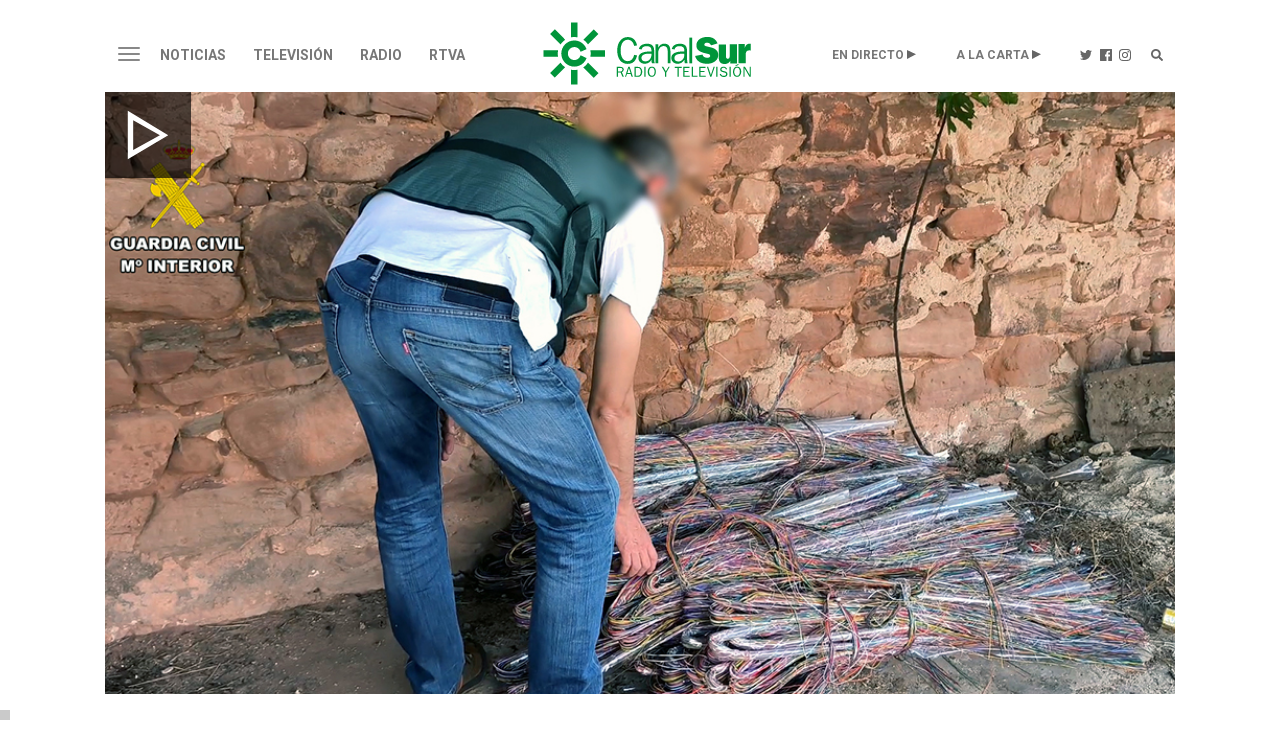

--- FILE ---
content_type: text/html;charset=UTF-8
request_url: https://www.canalsur.es/noticias/andalucia/huelva/ocho-detenidos-por-el-robo-de-cobre-que-dejo-sin-telecomunicaciones-a-matalascanas-mazagon-y-palos/2047464.html
body_size: 64798
content:
<!DOCTYPE html>
<html lang="es">
	<head>
		<!-- Begin *20250710* GA4 modificación: Activacion de Consentimiento Propiedad Adicional [2025-07-10] -->
			<script>
			window.dataLayer = window.dataLayer || [];
			function gtag(){dataLayer.push(arguments);}
			gtag('consent', 'default', {
				'ad_storage': 'denied',
				'analytics_storage': 'denied'
			});
			</script> 
		<!-- End *20250710* -->

		<!-- Begin *20250728* Google tag modificación: Nueva propiedad GA4 [2025-07-28] -->
			<!-- Google tag (gtag.js) --> <script async src="https://www.googletagmanager.com/gtag/js?id=G-2V1BWKLJT0"></script>
			<script>
				window.dataLayer = window.dataLayer || [];
				function gtag(){dataLayer.push(arguments);} 
				gtag('js', new Date());
				gtag('config', 'G-2V1BWKLJT0'); 
			</script>
		<!-- End *20250728* -->

		<!-- Google Tag Manager -->
		<script>(function(w,d,s,l,i){w[l]=w[l]||[];w[l].push({'gtm.start':
		new Date().getTime(),event:'gtm.js'});var f=d.getElementsByTagName(s)[0],
		j=d.createElement(s),dl=l!='dataLayer'?'&l='+l:'';j.async=true;j.src=
		'https://www.googletagmanager.com/gtm.js?id='+i+dl;f.parentNode.insertBefore(j,f);
		})(window,document,'script','dataLayer','GTM-TS8XNZ');</script>
		<!-- End Google Tag Manager -->
        <script type="application/javascript" src="https://ced.sascdn.com/tag/3963/smart.js" async></script>
		<script type="text/javascript" src="https://tagmanager.smartadserver.com/3963/396542/smart.prebid.js" async></script>
 		<script  type='application/javascript'>
		    var intervalID;
			const smartAdPromise = new Promise((resolve, reject) => {
				intervalID = setInterval(() => {
					if((typeof window.__tcfapi !== 'undefined') && (document.readyState === "complete" || document.readyState === "loaded") ){ 
						// 
						resolve(true);
					}
				}, 1000);
			});
		</script>
		<!-- Besoccer -->
		<script async custom-element="amp-iframe" src="https://cdn.ampproject.org/v0/amp-iframe-0.1.js"></script>
               <script src="https://widgets.besoccerapps.com/media/widgets/js/pym.min.js"></script>
		<!-- End Besoccer -->

		<link rel="shortcut icon" href="/css/cssimg/favicon.ico" />
		<meta http-equiv="Content-Type" content="text/html; charset=UTF-8" />
		<meta name="google-site-verification" content="jBxSRbeE7Gb_dMb_tkoOeCRhwqGQLYX3jo-00DP5Q58" />
		<!-- youtube -->
		<meta name="google-site-verification" content="UNigVoQwzqr_0ZOaRK9NgMcyMeegVc9w5JCLRrW5MSM" />
		<!-- tematicos  flamenco  - cocina - turismo -->
		<meta name="google-site-verification" content="qouYD-PmnjGUuOkB4jUxcuPOC2sh-XCm7IangJ0MLd0" />
		<meta name="google-site-verification" content="vEL-pJkaWvFoNTEa-vCd3KbesqA-5liYj0GynZPYrXI" />
		<meta name="google-site-verification" content="Mv2_tNr_BoRVUldJrsdZ4Oizfe5c1hbl8EkKawelF2M" />
		<!-- Google NEWS -->
        <meta name="google-site-verification" content="RBWmrdpeVm7E9GwKQBtGswkZD86qYl_ZQqiSnl3WvdU" />
		
		
 
			<title>Ocho detenidos por el robo de cable que dejó sin telecomunicaciones a Matalascañas, Mazagón y Palos</title>
			<meta name="description" content="Hab&iacute;an sustra&iacute;do 10.000 metros de cable de cobre, que&nbsp;se estaban vendiendo en centros de reciclaje de Sevilla"/>
			<link rel="canonical" href="https://www.canalsur.es/noticias/andalucia/huelva/ocho-detenidos-por-el-robo-de-cobre-que-dejo-sin-telecomunicaciones-a-matalascanas-mazagon-y-palos/2047464.html" />
		<meta name="keywords" content="Ocho detenidos por el robo de cable que dejó sin telecomunicaciones a Matalascañas, Mazagón y Palos" />
		<meta property="og:title" content="Ocho detenidos por el robo de cobre que dejó sin telecomunicaciones a Matalascañas, Mazagón y Palos" />
		<meta property="og:description" content="Hab&iacute;an sustra&iacute;do 10.000 metros de cable de cobre, que&nbsp;se estaban vendiendo en centros de reciclaje de Sevilla" />
		<meta property="fb:app_id" content="322687731538588" />
		<meta name="twitter:title" content="Ocho detenidos por el robo de cobre que dejó sin telecomunicaciones a Matalascañas, Mazagón y Palos">
		<meta name="twitter:description" content="Hab&iacute;an sustra&iacute;do 10.000 metros de cable de cobre, que&nbsp;se estaban vendiendo en centros de reciclaje de Sevilla">
		<meta name="twitter:card" content="summary_large_image">
			<meta property="og:image" content="https://www.canalsur.es/resources/archivos_offline/2024/5/23/1716486095082robo_de_cobre_1024.jpg" />
			<meta property="og:image:width" content="1024" />
			<meta property="og:image:height" content="576" />
			<meta name="twitter:image" content="https://www.canalsur.es/resources/archivos_offline/2024/5/23/1716486095082robo_de_cobre_1024.jpg" />

		<meta name="viewport" content="width=device-width, initial-scale=1, maximum-scale=1, user-scalable=no">

			<link rel="amphtml" href="https://amp.canalsur.es/noticias/andalucia/huelva/ocho-detenidos-por-el-robo-de-cobre-que-dejo-sin-telecomunicaciones-a-matalascanas-mazagon-y-palos/2047464.html">
			<meta property="og:url" content="https://www.canalsur.es/noticias/andalucia/huelva/ocho-detenidos-por-el-robo-de-cobre-que-dejo-sin-telecomunicaciones-a-matalascanas-mazagon-y-palos/2047464.html" />
			<meta property="og:type" content="article" />
<script>(function(){/*
 Copyright The Closure Library Authors.
 SPDX-License-Identifier: Apache-2.0
*/
'use strict';var g=function(a){var b=0;return function(){return b<a.length?{done:!1,value:a[b++]}:{done:!0}}},l=this||self,m=/^[\w+/_-]+[=]{0,2}$/,p=null,q=function(){},r=function(a){var b=typeof a;if("object"==b)if(a){if(a instanceof Array)return"array";if(a instanceof Object)return b;var c=Object.prototype.toString.call(a);if("[object Window]"==c)return"object";if("[object Array]"==c||"number"==typeof a.length&&"undefined"!=typeof a.splice&&"undefined"!=typeof a.propertyIsEnumerable&&!a.propertyIsEnumerable("splice"))return"array";
if("[object Function]"==c||"undefined"!=typeof a.call&&"undefined"!=typeof a.propertyIsEnumerable&&!a.propertyIsEnumerable("call"))return"function"}else return"null";else if("function"==b&&"undefined"==typeof a.call)return"object";return b},u=function(a,b){function c(){}c.prototype=b.prototype;a.prototype=new c;a.prototype.constructor=a};var v=function(a,b){Object.defineProperty(l,a,{configurable:!1,get:function(){return b},set:q})};var y=function(a,b){this.b=a===w&&b||"";this.a=x},x={},w={};var aa=function(a,b){a.src=b instanceof y&&b.constructor===y&&b.a===x?b.b:"type_error:TrustedResourceUrl";if(null===p)b:{b=l.document;if((b=b.querySelector&&b.querySelector("script[nonce]"))&&(b=b.nonce||b.getAttribute("nonce"))&&m.test(b)){p=b;break b}p=""}b=p;b&&a.setAttribute("nonce",b)};var z=function(){return Math.floor(2147483648*Math.random()).toString(36)+Math.abs(Math.floor(2147483648*Math.random())^+new Date).toString(36)};var A=function(a,b){b=String(b);"application/xhtml+xml"===a.contentType&&(b=b.toLowerCase());return a.createElement(b)},B=function(a){this.a=a||l.document||document};B.prototype.appendChild=function(a,b){a.appendChild(b)};var C=function(a,b,c,d,e,f){try{var k=a.a,h=A(a.a,"SCRIPT");h.async=!0;aa(h,b);k.head.appendChild(h);h.addEventListener("load",function(){e();d&&k.head.removeChild(h)});h.addEventListener("error",function(){0<c?C(a,b,c-1,d,e,f):(d&&k.head.removeChild(h),f())})}catch(n){f()}};var ba=l.atob("aHR0cHM6Ly93d3cuZ3N0YXRpYy5jb20vaW1hZ2VzL2ljb25zL21hdGVyaWFsL3N5c3RlbS8xeC93YXJuaW5nX2FtYmVyXzI0ZHAucG5n"),ca=l.atob("WW91IGFyZSBzZWVpbmcgdGhpcyBtZXNzYWdlIGJlY2F1c2UgYWQgb3Igc2NyaXB0IGJsb2NraW5nIHNvZnR3YXJlIGlzIGludGVyZmVyaW5nIHdpdGggdGhpcyBwYWdlLg=="),da=l.atob("RGlzYWJsZSBhbnkgYWQgb3Igc2NyaXB0IGJsb2NraW5nIHNvZnR3YXJlLCB0aGVuIHJlbG9hZCB0aGlzIHBhZ2Uu"),ea=function(a,b,c){this.b=a;this.f=new B(this.b);this.a=null;this.c=[];this.g=!1;this.i=b;this.h=c},F=function(a){if(a.b.body&&!a.g){var b=
function(){D(a);l.setTimeout(function(){return E(a,3)},50)};C(a.f,a.i,2,!0,function(){l[a.h]||b()},b);a.g=!0}},D=function(a){for(var b=G(1,5),c=0;c<b;c++){var d=H(a);a.b.body.appendChild(d);a.c.push(d)}b=H(a);b.style.bottom="0";b.style.left="0";b.style.position="fixed";b.style.width=G(100,110).toString()+"%";b.style.zIndex=G(2147483544,2147483644).toString();b.style["background-color"]=I(249,259,242,252,219,229);b.style["box-shadow"]="0 0 12px #888";b.style.color=I(0,10,0,10,0,10);b.style.display=
"flex";b.style["justify-content"]="center";b.style["font-family"]="Roboto, Arial";c=H(a);c.style.width=G(80,85).toString()+"%";c.style.maxWidth=G(750,775).toString()+"px";c.style.margin="24px";c.style.display="flex";c.style["align-items"]="flex-start";c.style["justify-content"]="center";d=A(a.f.a,"IMG");d.className=z();d.src=ba;d.style.height="24px";d.style.width="24px";d.style["padding-right"]="16px";var e=H(a),f=H(a);f.style["font-weight"]="bold";f.textContent=ca;var k=H(a);k.textContent=da;J(a,
e,f);J(a,e,k);J(a,c,d);J(a,c,e);J(a,b,c);a.a=b;a.b.body.appendChild(a.a);b=G(1,5);for(c=0;c<b;c++)d=H(a),a.b.body.appendChild(d),a.c.push(d)},J=function(a,b,c){for(var d=G(1,5),e=0;e<d;e++){var f=H(a);b.appendChild(f)}b.appendChild(c);c=G(1,5);for(d=0;d<c;d++)e=H(a),b.appendChild(e)},G=function(a,b){return Math.floor(a+Math.random()*(b-a))},I=function(a,b,c,d,e,f){return"rgb("+G(Math.max(a,0),Math.min(b,255)).toString()+","+G(Math.max(c,0),Math.min(d,255)).toString()+","+G(Math.max(e,0),Math.min(f,
255)).toString()+")"},H=function(a){a=A(a.f.a,"DIV");a.className=z();return a},E=function(a,b){0>=b||null!=a.a&&0!=a.a.offsetHeight&&0!=a.a.offsetWidth||(fa(a),D(a),l.setTimeout(function(){return E(a,b-1)},50))},fa=function(a){var b=a.c;var c="undefined"!=typeof Symbol&&Symbol.iterator&&b[Symbol.iterator];b=c?c.call(b):{next:g(b)};for(c=b.next();!c.done;c=b.next())(c=c.value)&&c.parentNode&&c.parentNode.removeChild(c);a.c=[];(b=a.a)&&b.parentNode&&b.parentNode.removeChild(b);a.a=null};var ia=function(a,b,c,d,e){var f=ha(c),k=function(n){n.appendChild(f);l.setTimeout(function(){f?(0!==f.offsetHeight&&0!==f.offsetWidth?b():a(),f.parentNode&&f.parentNode.removeChild(f)):a()},d)},h=function(n){document.body?k(document.body):0<n?l.setTimeout(function(){h(n-1)},e):b()};h(3)},ha=function(a){var b=document.createElement("div");b.className=a;b.style.width="1px";b.style.height="1px";b.style.position="absolute";b.style.left="-10000px";b.style.top="-10000px";b.style.zIndex="-10000";return b};var K={},L=null;var M=function(){},N="function"==typeof Uint8Array,O=function(a,b){a.b=null;b||(b=[]);a.j=void 0;a.f=-1;a.a=b;a:{if(b=a.a.length){--b;var c=a.a[b];if(!(null===c||"object"!=typeof c||Array.isArray(c)||N&&c instanceof Uint8Array)){a.g=b-a.f;a.c=c;break a}}a.g=Number.MAX_VALUE}a.i={}},P=[],Q=function(a,b){if(b<a.g){b+=a.f;var c=a.a[b];return c===P?a.a[b]=[]:c}if(a.c)return c=a.c[b],c===P?a.c[b]=[]:c},R=function(a,b,c){a.b||(a.b={});if(!a.b[c]){var d=Q(a,c);d&&(a.b[c]=new b(d))}return a.b[c]};
M.prototype.h=N?function(){var a=Uint8Array.prototype.toJSON;Uint8Array.prototype.toJSON=function(){var b;void 0===b&&(b=0);if(!L){L={};for(var c="ABCDEFGHIJKLMNOPQRSTUVWXYZabcdefghijklmnopqrstuvwxyz0123456789".split(""),d=["+/=","+/","-_=","-_.","-_"],e=0;5>e;e++){var f=c.concat(d[e].split(""));K[e]=f;for(var k=0;k<f.length;k++){var h=f[k];void 0===L[h]&&(L[h]=k)}}}b=K[b];c=[];for(d=0;d<this.length;d+=3){var n=this[d],t=(e=d+1<this.length)?this[d+1]:0;h=(f=d+2<this.length)?this[d+2]:0;k=n>>2;n=(n&
3)<<4|t>>4;t=(t&15)<<2|h>>6;h&=63;f||(h=64,e||(t=64));c.push(b[k],b[n],b[t]||"",b[h]||"")}return c.join("")};try{return JSON.stringify(this.a&&this.a,S)}finally{Uint8Array.prototype.toJSON=a}}:function(){return JSON.stringify(this.a&&this.a,S)};var S=function(a,b){return"number"!==typeof b||!isNaN(b)&&Infinity!==b&&-Infinity!==b?b:String(b)};M.prototype.toString=function(){return this.a.toString()};var T=function(a){O(this,a)};u(T,M);var U=function(a){O(this,a)};u(U,M);var ja=function(a,b){this.c=new B(a);var c=R(b,T,5);c=new y(w,Q(c,4)||"");this.b=new ea(a,c,Q(b,4));this.a=b},ka=function(a,b,c,d){b=new T(b?JSON.parse(b):null);b=new y(w,Q(b,4)||"");C(a.c,b,3,!1,c,function(){ia(function(){F(a.b);d(!1)},function(){d(!0)},Q(a.a,2),Q(a.a,3),Q(a.a,1))})};var la=function(a,b){V(a,"internal_api_load_with_sb",function(c,d,e){ka(b,c,d,e)});V(a,"internal_api_sb",function(){F(b.b)})},V=function(a,b,c){a=l.btoa(a+b);v(a,c)},W=function(a,b,c){for(var d=[],e=2;e<arguments.length;++e)d[e-2]=arguments[e];e=l.btoa(a+b);e=l[e];if("function"==r(e))e.apply(null,d);else throw Error("API not exported.");};var X=function(a){O(this,a)};u(X,M);var Y=function(a){this.h=window;this.a=a;this.b=Q(this.a,1);this.f=R(this.a,T,2);this.g=R(this.a,U,3);this.c=!1};Y.prototype.start=function(){ma();var a=new ja(this.h.document,this.g);la(this.b,a);na(this)};
var ma=function(){var a=function(){if(!l.frames.googlefcPresent)if(document.body){var b=document.createElement("iframe");b.style.display="none";b.style.width="0px";b.style.height="0px";b.style.border="none";b.style.zIndex="-1000";b.style.left="-1000px";b.style.top="-1000px";b.name="googlefcPresent";document.body.appendChild(b)}else l.setTimeout(a,5)};a()},na=function(a){var b=Date.now();W(a.b,"internal_api_load_with_sb",a.f.h(),function(){var c;var d=a.b,e=l[l.btoa(d+"loader_js")];if(e){e=l.atob(e);
e=parseInt(e,10);d=l.btoa(d+"loader_js").split(".");var f=l;d[0]in f||"undefined"==typeof f.execScript||f.execScript("var "+d[0]);for(;d.length&&(c=d.shift());)d.length?f[c]&&f[c]!==Object.prototype[c]?f=f[c]:f=f[c]={}:f[c]=null;c=Math.abs(b-e);c=1728E5>c?0:c}else c=-1;0!=c&&(W(a.b,"internal_api_sb"),Z(a,Q(a.a,6)))},function(c){Z(a,c?Q(a.a,4):Q(a.a,5))})},Z=function(a,b){a.c||(a.c=!0,a=new l.XMLHttpRequest,a.open("GET",b,!0),a.send())};(function(a,b){l[a]=function(c){for(var d=[],e=0;e<arguments.length;++e)d[e-0]=arguments[e];l[a]=q;b.apply(null,d)}})("__d3lUW8vwsKlB__",function(a){"function"==typeof window.atob&&(a=window.atob(a),a=new X(a?JSON.parse(a):null),(new Y(a)).start())});}).call(this);

window.__d3lUW8vwsKlB__("[base64]");
</script>

		<!-- En caso de estar en la web de La Banda, se carga su CSS específico y el chatboot, actualmente de bluecaribu sept.2023 -->
		<!--
		-->
		<link rel="stylesheet" href="https://maxcdn.bootstrapcdn.com/bootstrap/3.3.6/css/bootstrap.min.css">
		<link rel="stylesheet" href="https://maxcdn.bootstrapcdn.com/bootstrap/3.3.6/css/bootstrap-theme.min.css">
		
		<link rel="stylesheet" href="https://use.fontawesome.com/releases/v5.15.1/css/all.css" integrity="sha384-vp86vTRFVJgpjF9jiIGPEEqYqlDwgyBgEF109VFjmqGmIY/Y4HV4d3Gp2irVfcrp" crossorigin="anonymous">
		<link rel="stylesheet" href="https://pro.fontawesome.com/releases/v5.10.0/css/all.css" integrity="sha384-AYmEC3Yw5cVb3ZcuHtOA93w35dYTsvhLPVnYs9eStHfGJvOvKxVfELGroGkvsg+p" crossorigin="anonymous">
		<link rel="stylesheet" type="text/css" href="/css/estiloPortal.css" />

		<link rel="stylesheet" type="text/css" href="/css/categorias.css" />

		<link rel="stylesheet" type="text/css" href="/css/estiloPortadas.css" />

		<link rel="stylesheet" type="text/css" href="/estilos.css" />

		<link rel="stylesheet" type="text/css" href="/css/estilosProgramas.css" />

		<link rel="stylesheet" type="text/css" href="/css/jcider.css">

		<link rel="stylesheet" href="/css/parrilla.css">
		<link rel="stylesheet" href="/css/responsive.css">
		<link rel="stylesheet" href="/css/elastislide.css">
		<link rel="stylesheet" href="/css/portadaAutocolumna.css">

		<link rel="stylesheet" href="/css/opta.css">

		<link rel="stylesheet" type="text/css" href="/estilos/dinamico?seccion=2047464" />

		<script src="//code.jquery.com/jquery-1.12.0.min.js"></script>
		
		<script src="https://cdn.jsdelivr.net/jquery.jcider/latest/jcider.min.js"></script>
		<script type="text/javascript" src="/js/jquery.cookie.js"></script>
		<script type="text/javascript" src="/js/jquery.shorten.min.js"></script>
		
		<script src="/js/jquery.cookie.js" type="text/javascript"></script>
		<script src="https://www.canalsur.es/html/jwplayer-8.20.2/jwplayer.js" type="text/javascript"></script>
		<script type = "text/javascript" src = "https://sb.scorecardresearch.com/c2/plugins/streamingtag_plugin_jwplayer.js"></script>
		<script type="text/javascript" src="/js/libRTVA.js"></script>



	</head>

	<body>
<!-- Begin comScore Tag -->
<script>
 var _comscore = _comscore || [];
 _comscore.push({ c1: "2", c2: "27212897" });
 (function() {
   var s = document.createElement("script"), el = document.getElementsByTagName("script")[0]; s.async = true;
   s.src = (document.location.protocol == "https:" ? "https://sb" : "http://b") + ".scorecardresearch.com/beacon.js";
   el.parentNode.insertBefore(s, el);
 })();
</script>
<noscript>
 <img src="https://sb.scorecardresearch.com/p?c1=2&c2=27212897&cv=2.0&cj=1" />
</noscript>
<!-- End comScore Tag -->
<!-- Google Tag Manager (noscript) -->
<noscript><iframe src="https://www.googletagmanager.com/ns.html?id=GTM-TS8XNZ"
height="0" width="0" style="display:none;visibility:hidden"></iframe></noscript>
<!-- End Google Tag Manager (noscript) -->
		<div class="container-fluid">

			<div id="acookie" class="nocookie">
			<script type="text/javascript">
				var url_publi = "";
				if (jQuery.cookie("publi_editor")=="false"){
				url_publi = "";
}
			</script>
			<!--		<div class="col-md-10 col-centered">
						<div id="div_texto">
							<p><b>Uso de Cookies</b></p>
							<p class="texto_cookie">
							Uso de Cookies: Utilizamos "cookies" propias y de terceros para elaborar información estadística y mostrarle publicidad personalizada a través del análisis de su navegación. Si continúa navegando acepta su uso. <a id="politica_coolies" class="href_text" href="/politica_cookies/327331.html"> Más información y Política de Cookies.</a>
							</p>
							<button type="button" class="btn btn-primary" onclick="aceptaCookie();" style="background: #000;">ACEPTAR</button>
						</div>
					</div>
					<script type="text/javascript">
						var url_publi = "";
if (jQuery.cookie("publi_editor")=="false"){
	url_publi = "";
}
					if (jQuery.cookie("cookie_aceptacion")=="true"){
						ocultarcapa("acookie");
					}
					jQuery(document).ready(function(){
						jQuery('a[id!="politica_coolies"]').click(function(e){
							if( jQuery(e.target).closest("#acookie").length > 0 ) {
					        	jQuery.removeCookie('cookie_aceptacion');
					    	}else{
					 			aceptaCookie();
							}
						});
						$(document).scroll(function() {
						  setTimeout(aceptaCookie, 3000);
						});
					 });
					function aceptaCookie(){
						jQuery.cookie('cookie_aceptacion', 'true', { expires: 180, path:'/' });
						ocultarcapa("acookie");
					}
					</script>-->
			</div>  
			
			<div class="row">
				<div class="col-md-12 col-centered" style="max-width:1080px;">
	<div class="row text-center">
		<div id="publiHeader" class="row text-center">
		<!-- OT 294504 -->
			<div id='Web_Billboard_Completo_1' style='text-align: center;'></div>
		</div>
	</div>

	<div class="cabecera top30 visible-md visible-lg">
	<nav class="navbar navbar-default nivel1" role="navigation">
		<div class="">
			<div class="navbar-header">
				<button type="button" class="navbar-toggle" data-toggle="collapse" data-target="#menu">
					<span class="sr-only">Toggle navigation</span>
					<span class="icon-bar"></span>
					<span class="icon-bar"></span>
					<span class="icon-bar"></span>
				</button>
			</div>
			<div class="">
	      			<ul class="nav navbar-nav">



									<li class="dropdown"><a href="/noticias/portada-2813.html"  class="dropdown-toggle " aria-expanded="false">Noticias</a>
								</li>

									<li class="dropdown"><a href="/television-544.html"  class="dropdown-toggle " aria-expanded="false">Televisión</a>
								</li>

									<li class="dropdown"><a href="/radio-555.html"  class="dropdown-toggle " aria-expanded="false">Radio</a>
								</li>

									<li class="dropdown"><a href="/rtva-2809.html"  class="dropdown-toggle " aria-expanded="false">RTVA</a>
								</li>

						<li class="dropdown logo"><a href="/portada-2808.html"><img src="/css/svg/canalsur.svg" class="img-responsive" /></a></li>





						<li class="dropdown pull-right"><a href="/portada-buscador-608569.html" class="buscador"><img src="/css/svg/icolupa.svg" /></a></li>
						<li class="dropdown pull-right"><a href="https://www.instagram.com/canalsurradiotv/?hl=es" target="_blank" class="instagram"><img src="/css/svg/icoinsta.svg" /></a></li>
						<li class="dropdown pull-right"><a href="https://www.facebook.com/canalsurradioytv/" target="_blank" class="facebook"><img src="/css/svg/icofb.svg" /></a></li>
						<li class="dropdown pull-right"><a href="https://twitter.com/canalsur?lang=es" target="_blank" class="twitter"><img src="/css/svg/icotwitter.svg" /></a></li>
						<li class="dropdown pull-right alacarta"><a href="#" class="dropdown-toggle" data-toggle="dropdown">A LA CARTA</a>
							<ul class="dropdown-menu">
								<li class="dropdown"><a href="https://www.canalsurmas.es">· Televisión</a></li>
								<li class="dropdown"><a href="/programas_radio.html">· Radio</a></li>
								<li class="dropdown"><a href="/programas_podcast.html">· Podcasts</a></li>
							</ul>
						</li>
						<li class="dropdown pull-right endirecto"><a href="#" class="dropdown-toggle" data-toggle="dropdown">EN DIRECTO</a>
							<ul class="dropdown-menu">
								<li class="dropdown"><a href="/tv_directo-1193.html">· Televisión</a></li>
								<li class="dropdown"><a href="/radio_directo-2014.html">· Radio</a></li>
							</ul>
						</li>
					</ul>
	      	</div>
		</div><!-- /.container-fluid -->
	</nav>

	<div id="menu" class="collapse">
							<ul class="">
								<li class="principal"><a href="/noticias/portada-2813.html">Noticias</a></li>
									<li class="dropdown"><a href="/noticias/portada-2813.html">· Portada</a></li>
									<li class="dropdown"><a href="https://www.canalsurmas.es/videos/category/7627-el-tiempo">· El Tiempo</a></li>
									<li class="dropdown"><a href="/noticias/deportes-626.html">· Deportes</a></li>
									<li class="dropdown"><a href="/noticias/cultura-2793.html">· Cultura</a></li>
									<li class="dropdown"><a href="/noticias/españa/seccion.html?cat=5707">· España - Mundo</a></li>
									<li class="dropdown"><a href="/noticias/salud-4334.html">· Salud</a></li>
									<li class="dropdown"><a href="/noticias/ad-3114.html">· AD</a></li>
									<li class="dropdown"><a href="/noticias/tierra_y_mar-3473.html">· Tierra y Mar</a></li>
									<li class="dropdown"><a href="/Los-reporteros-3036.html">· Los Reporteros</a></li>
									<li class="dropdown"><a href="/noticias/social-4393.html">· Social</a></li>
									<li class="dropdown"><a href="/noticias/medioambiente-4373.html">· Medioambiente</a></li>
									<li class="dropdown"><a href="/noticias/empresa-4793.html">· Empresa</a></li>
							</ul>
							<ul class="bordeM">
								<li class="principal"><a href="/television-544.html">Televisión</a></li>
									<li class="dropdown"><a href="/television/programas-2453.html">· Programas</a></li>
									<li class="dropdown"><a href="https://www.canalsurmas.es/">· Canal Sur Más</a></li>
									<li class="dropdown"><a href="/parrilla.html">· Programación</a></li>
									<li class="dropdown"><a href="/television/andalucia_x_el_mundo-4313.html">· Andalucia x el mundo</a></li>
									<li class="dropdown"><a href="https://cometelo.canalsur.es">· Cómetelo</a></li>
									<li class="dropdown"><a href="/television/el_show_de_bertin-4513.html">· El show de Bertín</a></li>
									<li class="dropdown"><a href="/television/gente_maravillosa-4433.html">· Gente Maravillosa</a></li>
									<li class="dropdown"><a href="/television/no_dejes_de_soñar-5974.html">· No dejes de soñar</a></li>
							</ul>
							<ul class="bordeM">
								<li class="principal"><a href="/radio-555.html">Radio</a></li>
									<li class="dropdown"><a href="/radio-555.html">· Portada</a></li>
									<li class="dropdown"><a href="/programas_radio.html">· Radio a la Carta</a></li>
									<li class="dropdown"><a href="/programas_podcast.html">· Canal Sur Podcasts</a></li>
									<li class="dropdown"><a href="/radio/programacion-648.html">· Programación</a></li>
									<li class="dropdown"><a href="/radio/canalfiesta-1293.html">· CanalFiesta</a></li>
									<li class="dropdown"><a href="/radio/flamencoradio-1313.html">· FlamencoRadio</a></li>
									<li class="dropdown"><a href="/radio/frecuencias-1473.html">· Frecuencias</a></li>
									<li class="dropdown"><a href="/radio/canal_sur_radio_musica-4813.html">· Canal Sur Radio Musica</a></li>
									<li class="dropdown"><a href="/radio/el_observatorio-5794.html">· El observatorio</a></li>
							</ul>
							<ul class="bordeM">
								<li class="principal"><a href="/rtva-2809.html">RTVA</a></li>
									<li class="dropdown"><a href="/rtva-2809.html">· RTVA</a></li>
									<li class="dropdown"><a href="/rtva/comunicacion-3275.html">· Comunicación</a></li>
									<li class="dropdown"><a href="/rtva/portal_de_transparencia-2636.html">· Portal de Transparencia</a></li>
									<li class="dropdown"><a href="/rtva/rsc-2334.html">· rsc</a></li>
									<li class="dropdown"><a href="/rtva/canal_sur_produce-4453.html">· Canal Sur Produce</a></li>
									<li class="dropdown"><a href="/rtva/canal_sur_con_el_cine-4573.html">· Canal Sur con el Cine</a></li>
									<li class="dropdown"><a href="/rtva/canal_sur_produce_musica-4733.html">· Canal Sur Produce Musica</a></li>
									<li class="dropdown"><a href="/rtva/marco_normativo-3654.html">· Marco normativo</a></li>
									<li class="dropdown"><a href="/rtva/eds-4833.html">· EDs</a></li>
							</ul>

	</div>


	</div>

		<div class="movil visible-xs visible-sm">
	<nav class="navbar navbar-default nivel1" role="navigation">
		<div class="">
			<div class="navbar-header">
				<button type="button" class="navbar-toggle" data-toggle="collapse" data-target="#menumovil">
					<span class="sr-only">Toggle navigation</span>
					<span class="icon-bar"></span>
					<span class="icon-bar"></span>
					<span class="icon-bar"></span>
				</button>
			</div>
			<div class="">
	      	<ul class="nav navbar-nav" style="float: none; max-width: 95%;">

						<li class="dropdown logo"><a href="/portada-2808.html"><img src="/css/svg/canalsur.svg" class="img-responsive" /></a></li>
						<li class="dropdown play"><a href="/tv_directo-1193.html">Televisión</a></li>
						<li class="dropdown play"><a href="/radio_directo-2014.html">Radio</a></li>
						<li class="dropdown pull-right"><a href="/portada-buscador-608569.html" class="buscador"><span class="glyphicon glyphicon-search"></span></a></li>
					</ul>
	      	</div>
		</div><!-- /.container-fluid -->
	</nav>

	<div id="menumovil" class="collapse">
							<ul class="">
								<li class="principal"><a href="/noticias/portada-2813.html">Noticias</a>
							<button type="button" class="collapsed" data-toggle="collapse" data-target="#submenu553">
								<span class="glyphicon glyphicon-menu-right"></span>
								<span class="glyphicon glyphicon-menu-down"></span>
							</button></li>


							<div id="submenu553" class="collapse ">
									<li class="dropdown"><a href="/noticias/portada-2813.html">· Portada</a></li>
									<li class="dropdown"><a href="https://www.canalsurmas.es/videos/category/7627-el-tiempo">· El Tiempo</a></li>
									<li class="dropdown"><a href="/noticias/deportes-626.html">· Deportes</a></li>
									<li class="dropdown"><a href="/noticias/cultura-2793.html">· Cultura</a></li>
									<li class="dropdown"><a href="/noticias/españa/seccion.html?cat=5707">· España - Mundo</a></li>
									<li class="dropdown"><a href="/noticias/salud-4334.html">· Salud</a></li>
									<li class="dropdown"><a href="/noticias/ad-3114.html">· AD</a></li>
									<li class="dropdown"><a href="/noticias/tierra_y_mar-3473.html">· Tierra y Mar</a></li>
									<li class="dropdown"><a href="/Los-reporteros-3036.html">· Los Reporteros</a></li>
									<li class="dropdown"><a href="/noticias/social-4393.html">· Social</a></li>
									<li class="dropdown"><a href="/noticias/medioambiente-4373.html">· Medioambiente</a></li>
									<li class="dropdown"><a href="/noticias/empresa-4793.html">· Empresa</a></li>
							</div>
							</ul>
							<ul class="bordeM">
								<li class="principal"><a href="/television-544.html">Televisión</a>
							<button type="button" class="collapsed" data-toggle="collapse" data-target="#submenu544">
								<span class="glyphicon glyphicon-menu-right"></span>
								<span class="glyphicon glyphicon-menu-down"></span>
							</button></li>


							<div id="submenu544" class="collapse ">
									<li class="dropdown"><a href="/television/programas-2453.html">· Programas</a></li>
									<li class="dropdown"><a href="https://www.canalsurmas.es/">· Canal Sur Más</a></li>
									<li class="dropdown"><a href="/parrilla.html">· Programación</a></li>
									<li class="dropdown"><a href="/television/andalucia_x_el_mundo-4313.html">· Andalucia x el mundo</a></li>
									<li class="dropdown"><a href="https://cometelo.canalsur.es">· Cómetelo</a></li>
									<li class="dropdown"><a href="/television/el_show_de_bertin-4513.html">· El show de Bertín</a></li>
									<li class="dropdown"><a href="/television/gente_maravillosa-4433.html">· Gente Maravillosa</a></li>
									<li class="dropdown"><a href="/television/no_dejes_de_soñar-5974.html">· No dejes de soñar</a></li>
							</div>
							</ul>
							<ul class="bordeM">
								<li class="principal"><a href="/radio-555.html">Radio</a>
							<button type="button" class="collapsed" data-toggle="collapse" data-target="#submenu555">
								<span class="glyphicon glyphicon-menu-right"></span>
								<span class="glyphicon glyphicon-menu-down"></span>
							</button></li>


							<div id="submenu555" class="collapse ">
									<li class="dropdown"><a href="/radio-555.html">· Portada</a></li>
									<li class="dropdown"><a href="/programas_radio.html">· Radio a la Carta</a></li>
									<li class="dropdown"><a href="/programas_podcast.html">· Canal Sur Podcasts</a></li>
									<li class="dropdown"><a href="/radio/programacion-648.html">· Programación</a></li>
									<li class="dropdown"><a href="/radio/canalfiesta-1293.html">· CanalFiesta</a></li>
									<li class="dropdown"><a href="/radio/flamencoradio-1313.html">· FlamencoRadio</a></li>
									<li class="dropdown"><a href="/radio/frecuencias-1473.html">· Frecuencias</a></li>
									<li class="dropdown"><a href="/radio/canal_sur_radio_musica-4813.html">· Canal Sur Radio Musica</a></li>
									<li class="dropdown"><a href="/radio/el_observatorio-5794.html">· El observatorio</a></li>
							</div>
							</ul>
							<ul class="bordeM">
								<li class="principal"><a href="/rtva-2809.html">RTVA</a>
							<button type="button" class="collapsed" data-toggle="collapse" data-target="#submenu2809">
								<span class="glyphicon glyphicon-menu-right"></span>
								<span class="glyphicon glyphicon-menu-down"></span>
							</button></li>


							<div id="submenu2809" class="collapse ">
									<li class="dropdown"><a href="/rtva-2809.html">· RTVA</a></li>
									<li class="dropdown"><a href="/rtva/comunicacion-3275.html">· Comunicación</a></li>
									<li class="dropdown"><a href="/rtva/portal_de_transparencia-2636.html">· Portal de Transparencia</a></li>
									<li class="dropdown"><a href="/rtva/rsc-2334.html">· rsc</a></li>
									<li class="dropdown"><a href="/rtva/canal_sur_produce-4453.html">· Canal Sur Produce</a></li>
									<li class="dropdown"><a href="/rtva/canal_sur_con_el_cine-4573.html">· Canal Sur con el Cine</a></li>
									<li class="dropdown"><a href="/rtva/canal_sur_produce_musica-4733.html">· Canal Sur Produce Musica</a></li>
									<li class="dropdown"><a href="/rtva/marco_normativo-3654.html">· Marco normativo</a></li>
									<li class="dropdown"><a href="/rtva/eds-4833.html">· EDs</a></li>
							</div>
							</ul>

	</div>
		</div>
	
					<div class="initcuerpo">

				<script type="text/javascript" src="/js/wz_tooltip.js"></script>
				<!-- libreria de facebook share -->
				<div id="fb-root"></div>
	<script>(function(d, s, id) {
	  var js, fjs = d.getElementsByTagName(s)[0];
	  if (d.getElementById(id)) return;
	  js = d.createElement(s); js.id = id;
	  js.src = "//connect.facebook.net/es_ES/sdk.js#xfbml=1&version=v2.8";
	  fjs.parentNode.insertBefore(js, fjs);
	}(document, 'script', 'facebook-jssdk'));</script>
				<!--div id="contenedor"-->
	<div id="cuerpo" class="row">
		<div class="col-md-12">
	<div id="contenedor-contenido-noticia">
		<div class="visible-sm visible-xs appCintilloNoticia appCintilloEstilo estilo_" style="margin-bottom: 4px;">
			Operación Morse 
		</div>
			<div class="div_publicidad_articulo_noticiaT1">
				<!-- publicidad articulo-->
	
	
			</div>
		<div style="float: none; margin: 0 auto;">
	<div class="bloqReproductorVideo video_noticia">
	

	
	
	
	
	
		<div class="relative">
		<div id="container_responsive_2047483" >
	
		</div>
			<div class="playG" onclick='jwplayer("container_responsive_2047483").play();$(this).hide();$("#").hide()'>
			</div>
		</div>
	<script type="text/javascript">
	
	
	
	var url_publiVideo = "1362868";
	
	
	var schedule = [
		{
			tag: "https://www3.smartadserver.com/ac?siteid=396542&fmtid=98591&ab=1&tgt=&oc=1&out=vast3&ps=1&pb=3&visit=S&vcn=s&vph=__player-height__&vpw=__player-width__&vpmt=1&tmstp=__timestamp__&gdpr=__gdpr__&gdpr_consent=__gdpr_consent__&schain=1.0,1!allinagency.com,396542,1,,&pgid=" + url_publiVideo,
			offset: "pre"
		}
	];
	
	for(var i=0; i<5; i++) {
		if (i==0) { 
			var publi = {
				tag: "https://www3.smartadserver.com/ac?siteid=396542&fmtid=98591&ab=2&tgt=&oc=1&out=vast3&ps=1&pb=3&visit=S&vcn=s&vph=__player-height__&vpw=__player-width__&vpmt=1&tmstp=__timestamp__&gdpr=__gdpr__&gdpr_consent=__gdpr_consent__&schain=1.0,1!allinagency.com,396542,1,,&pgid=" + url_publiVideo,
				offset: 15 * 60		   
			}
		}else { 
			var publi = {
				tag: "https://www3.smartadserver.com/ac?siteid=396542&fmtid=98591&ab=2&tgt=&oc=1&out=vast3&ps=1&pb=3&visit=S&vcn=s&vph=__player-height__&vpw=__player-width__&vpmt=1&tmstp=__timestamp__&gdpr=__gdpr__&gdpr_consent=__gdpr_consent__&schain=1.0,1!allinagency.com,396542,1,,&pgid=" + url_publiVideo,
				offset: i * 60 * 60		   
			}
		}
		
		schedule.push(publi);
	}
	
	jwplayer("container_responsive_2047483").setup({
	       file: "https://progressive.codev8.net/remotes/rtva/VTRInformativos/VTRInformativos/20240523204602_N2_CABLE.mp4",
	       image:"/resources/archivos_offline/2024/5/23/1716486095082robo_de_cobre_1024.jpg",
	       mediaid:"https://progressive.codev8.net/remotes/rtva/VTRInformativos/VTRInformativos/20240523204602_N2_CABLE.mp4",
	       width: "100%",
	       aspectratio: "16:9",
	       controls: "true",
	       preload:"none",
	       advertising: {
			   	client: 'vast',
				skipoffset:10,
			    skiptext: "Ir",
			    vpaidmode: "enabled",
				vpaidcontrols: true,
				schedule: schedule,
				creativeTimeout: 5001
	  		},
	  		"sharing": {
				"sites": ["facebook","twitter"],
				"link": "https://www.canalsur.es/multimedia.html?id=2047483",
				"heading":"Compartir"
			}
	});
		jwplayer("container_responsive_2047483").on('ready' , function () {
				ns_.StreamingAnalytics.JWPlayer( jwplayer("container_responsive_2047483") , {
				publisherId : "27212897" , // Replace with your comScore Client ID value.
				labelmapping : "ns_st_st=\"Canal Sur Televisión\",ns_st_pu=\"CSRTV\",ns_st_pr=\"VTRInformativos\",c3=\"CSRTV\",c4=\"*null\",c6=\"*null\",ns_st_sn=\"\",ns_st_en=\"\",ns_st_ia=\"0\",ns_st_ddt=\"2024-05-23\",ns_st_tdt=\"2024-05-23\",ns_st_ce=\"1\",ns_st_ep=\"Robo de cable de cobre en Huelva\",ns_st_ge=\"News\""
			});
		});
		window.jwp_metas_2047483 = "ns_st_st=\"Canal Sur Televisión\",ns_st_pu=\"CSRTV\",ns_st_pr=\"VTRInformativos\",c3=\"CSRTV\",c4=\"*null\",c6=\"*null\",ns_st_sn=\"\",ns_st_en=\"\",ns_st_ia=\"0\",ns_st_ddt=\"2024-05-23\",ns_st_tdt=\"2024-05-23\",ns_st_ce=\"1\",ns_st_ep=\"Robo de cable de cobre en Huelva\",ns_st_ge=\"News\"";
	
		jwplayer("container_responsive_2047483").on('play' , function () {
				window.dataLayer = window.dataLayer || [];
				window.dataLayer.push({'event': 'player_play','tipo': 'video','origen': 'noticia','id_contenedor': '2047464','titulo_contenedor': 'Ocho detenidos por el robo de cobre que dejó sin telecomunicaciones a Matalascañas, Mazagón y Palos','id': '2047483'});
			});
			window.jwp_tag_2047483 = {'event': 'player_play','tipo': 'video','origen': 'noticia','id_contenedor': '2047464','titulo_contenedor': 'Ocho detenidos por el robo de cobre que dejó sin telecomunicaciones a Matalascañas, Mazagón y Palos','id': '2047483'};
	
	</script>

	</div>
		</div>
	<div class="col-md-9 col-centered">
		<div class="row">
			<div class="col-lg-12">
	<div class="top30" style="margin-left: -11px;">
			<div class=" col-md-12" >
					<div class="bloqCintillo visible-md visible-lg">
						Operación Morse 
					</div><!-- cintillo -->
					<div class="bloqAntetitulo">
						
					</div><!-- antetitulo -->

					<h1 class="h1TituloNoticia ">Ocho detenidos por el robo de cobre que dejó sin telecomunicaciones a Matalascañas, Mazagón y Palos</h1>
		<div class="appSubtituloNoticia">
			
		</div>		
			</div>
		<div class="bloqEntradillaEnNoticia top20 col-md-12">
			
		</div><!-- bloqEntradillaEnNoticia -->
	</div>
				<div class="col-md-2">
	<div class="infoAdicionalNoticia">



			<div class="top20">
				<a target="_blank" href="https://twitter.com/intent/tweet?text=Ocho detenidos por el robo de cobre que dejó sin telecomunicaciones a Matalascañas, Mazagón y Palos&url=https://www.canalsur.es/noticias/andalucia/huelva/ocho-detenidos-por-el-robo-de-cobre-que-dejo-sin-telecomunicaciones-a-matalascanas-mazagon-y-palos/2047464.html&via=CSurNoticias">
					<img src="/css/svg/twitter.svg" class="ico_not_twitter" />
				</a>
				<a target="_blank" href="https://www.facebook.com/sharer/sharer.php?app_id=322687731538588&u=https://www.canalsur.es/noticias/andalucia/huelva/ocho-detenidos-por-el-robo-de-cobre-que-dejo-sin-telecomunicaciones-a-matalascanas-mazagon-y-palos/2047464.html">
					<img src="/css/svg/facebook.svg" class="ico_not_facebook" />
				</a>

					<a id="share_mobile" class="hidden" href="https://api.whatsapp.com/send?phone=&text=https://www.canalsur.es/noticias/andalucia/huelva/ocho-detenidos-por-el-robo-de-cobre-que-dejo-sin-telecomunicaciones-a-matalascanas-mazagon-y-palos/2047464.html&source=&data=">
						<img src="/css/svg/whatsapp.svg" class="ico_not_facebook" />
					</a>
			</div>
			<div class="barra_position">
				<div class="barra_movil hidden-md hidden-lg">
					<a href="http://twitter.com/intent/tweet?text=Ocho detenidos por el robo de cobre que dejó sin telecomunicaciones a Matalascañas, Mazagón y Palos&url=https://www.canalsur.es/noticias/andalucia/huelva/ocho-detenidos-por-el-robo-de-cobre-que-dejo-sin-telecomunicaciones-a-matalascanas-mazagon-y-palos/2047464.html&via=CSurNoticias">
						<img src="/css/svg/twitter.svg" class="ico_not_twitter" />
					</a>
					<a target="_blank" href="https://www.facebook.com/sharer/sharer.php?app_id=322687731538588&u=https://www.canalsur.es/noticias/andalucia/huelva/ocho-detenidos-por-el-robo-de-cobre-que-dejo-sin-telecomunicaciones-a-matalascanas-mazagon-y-palos/2047464.html">
						<img src="/css/svg/facebook.svg" class="ico_not_facebook" />
					</a>
						<a href="https://api.whatsapp.com/send?phone=&text=https://www.canalsur.es/noticias/andalucia/huelva/ocho-detenidos-por-el-robo-de-cobre-que-dejo-sin-telecomunicaciones-a-matalascanas-mazagon-y-palos/2047464.html&source=&data=">
							<img src="/css/svg/whatsapp.svg" class="ico_not_facebook" />
						</a>
				</div>
			</div>
		<div class="pie_bloq"><!-- no borrar --></div>
	</div>
	<script type="text/javascript">
		
		if(isMobile.any() != null){
			$('#share_mobile').removeClass('hidden');
		}
		$(document).ready(function(){
			$.post('/portal_rtva/view/2047464');
		}); 
		function check_if_in_view(){
			if($(window).scrollTop() > $('.infoAdicionalNoticia').offset().top-50){
				$('.barra_position').addClass('in-view');
			}else{
				$('.barra_position').removeClass('in-view');
			}
		}
		$(window).on('scroll resize', check_if_in_view);
		$(window).trigger('scroll');
		
	</script>
				</div>
				<div class="col-md-10">
					<div class="autor_fecha">
							CANAL SUR MEDIA <span class="hidden-sm hidden-xs">|</span>
							<br class="hidden-md hidden-lg"/>
							23 mayo 2024
					</div>
	<div class="textoNoticia top20">

		 <p>La Guardia Civil ha detenido a los autores del robo de cableado que hab&iacute;an dejado sin servicio de telecomunicaciones a vecinos de <strong>Matalasca&ntilde;as, Mazag&oacute;n y Palos de la Frontera</strong> en Huelva. Hab&iacute;an sustra&iacute;do <strong>10.000 metros de cable</strong> de cobre. El cableado <strong>se estaba vendiendo en centros de reciclaje</strong>. Hay <strong>ocho detenidos</strong> que est&aacute;n investigadas por varios delitos de hurto de cableado de telecomunicaciones, que ofrec&iacute;a servicio a las localidades de la costa onubense. La denominada <strong>Operaci&oacute;n Morse</strong>&nbsp;se inici&oacute; en el mes de enero, despu&eacute;s de numerosas denuncias interpuestas por los operarios de la compa&ntilde;&iacute;a.</p>
<p>La investigaci&oacute;n se inici&oacute; en enero tras las denuncias de varias compa&ntilde;&iacute;as de telecomunicaciones. Los detenidos actuaban en <strong>Matalasca&ntilde;as, Mazag&oacute;n y Palos de la Frontera</strong> y vend&iacute;an el cobre en plantas de reciclaje de <strong>Sevilla</strong>. El valor de lo robado supera los 140.000 euros. Lograron robar m&aacute;s de 12.000 Kg de cobre del cableado, que se han recuperado en parte por los agentes.</p>
<p><strong>OTRA OPERACI&Oacute;N EN C&Oacute;RDOBA</strong></p>
<p>La Guardia Civil de C&oacute;rdoba tambi&eacute;n ha detenido a trece personas, ocho en Montoro, y ha recupera m&aacute;s de 10 toneladas de cable de cobre telef&oacute;nico robado. Solo en este municipio habr&iacute;an sustraido m&aacute;s de 9 mil metros de cable. La operaci&oacute;n se ha extendido a Badajoz aunque el grupo operaba desde C&oacute;rdoba, en un cortijo donde se ha recuperado el material. El cableado de cobre rescatado tiene un valor de 50.000 euros. La operaci&oacute;n sigue abierta.</p>
		<div id="smartIntxt"></div>
	</div>
				</div>
			</div>
		</div>
	</div><!-- col_izq_noticia -->
		<div style="float: none; margin: 0 auto;">
			<div class="masRelacionadas">
				<h3 class="titulo">ES NOTICIA</h3>
				<div class="hidden-md hidden-lg">
		<div class="elemento">
					<div class="vfalso">
						<img class="img-responsive" src="/resources/archivos_offline/2026/1/20/1768918508887TAPA_ALVIA.jpg" />
						<div class="pfalso"></div>
					</div>
			<a href="/noticias/andalucia/cordoba/rescatados-dos-cadaveres-de-entre-los-restos-del-alvia/2236402.html" class="tituloNoticia"
					title="Enlace a Rescatados dos cadáveres de entre los restos del Alvia">
				Rescatados dos cadáveres de entre los restos del Alvia
			</a>
				<div class="pie_bloq" ></div>
		</div>
		<div class="elemento">
					<div class="vfalso">
						<img class="img-responsive" src="/resources/archivos_offline/2026/1/20/1768918806768Marlaska.jpg" />
						<div class="pfalso"></div>
					</div>
			<a href="/noticias/andalucia/cordoba/grande-marlaska-asegura-que-todas-las-hipotesis-sobre-las-causas-del-accidente-estan-abiertas/2236372.html" class="tituloNoticia"
					title="Enlace a Grande-Marlaska asegura que todas las hipótesis sobre las causas del accidente "están abiertas"">
				Grande-Marlaska asegura que todas las hipótesis sobre las causas del accidente "están abiertas"
			</a>
				<div class="pie_bloq" ></div>
		</div>
		<div class="elemento">
					<div class="vfalso">
						<img class="img-responsive" src="/resources/archivos_offline/2026/1/20/1768916895495atocha.jpg" />
						<div class="pfalso"></div>
					</div>
			<a href="/noticias/andalucia/renfe-establece-un-plan-alternativo-de-transporte-por-la-suspension-de-la-linea-madrid-andalucia/2236335.html" class="tituloNoticia"
					title="Enlace a Renfe establece un plan alternativo de transporte por la suspensión de la línea Madrid-Andalucía">
				Renfe establece un plan alternativo de transporte por la suspensión de la línea Madrid-Andalucía
			</a>
				<div class="pie_bloq" ></div>
		</div>
		<div class="elemento">
					<div class="vfalso">
						<img class="img-responsive" src="/resources/archivos_offline/2026/1/20/1768910826250tapa_grua.jpg" />
						<div class="pfalso"></div>
					</div>
			<a href="/noticias/andalucia/cordoba/dos-gruas-de-grandes-dimensiones-tratan-de-enderezar-los-tres-vagones-descarrilados/2236334.html" class="tituloNoticia"
					title="Enlace a Dos grúas de grandes dimensiones tratan de enderezar los tres vagones descarrilados">
				Dos grúas de grandes dimensiones tratan de enderezar los tres vagones descarrilados
			</a>
				<div class="pie_bloq" ></div>
		</div>
		<div class="elemento">
					<div class="vfalso">
						<img class="img-responsive" src="/resources/archivos_offline/2026/1/20/1768914962264SILENCIO.jpg" />
						<div class="pfalso"></div>
					</div>
			<a href="/noticias/andalucia/se-hace-el-silencio-en-andalucia-y-espana-por-las-victimas/2236333.html" class="tituloNoticia"
					title="Enlace a Se hace el silencio en Andalucía y España por las víctimas">
				Se hace el silencio en Andalucía y España por las víctimas
			</a>
				<div class="pie_bloq" ></div>
		</div>
				</div>
				<div class="hidden-xs hidden-sm">
					<section class="slider-mas">
						<div>
		<div class="elemento">
					<div class="vfalso">
						<img class="img-responsive" src="/resources/archivos_offline/2026/1/20/1768918508887TAPA_ALVIA.jpg" />
						<div class="pfalso"></div>
					</div>
			<a href="/noticias/andalucia/cordoba/rescatados-dos-cadaveres-de-entre-los-restos-del-alvia/2236402.html" class="tituloNoticia"
					title="Enlace a Rescatados dos cadáveres de entre los restos del Alvia">
				Rescatados dos cadáveres de entre los restos del Alvia
			</a>
				<div class="pie_bloq" ></div>
		</div>
		<div class="elemento">
					<div class="vfalso">
						<img class="img-responsive" src="/resources/archivos_offline/2026/1/20/1768918806768Marlaska.jpg" />
						<div class="pfalso"></div>
					</div>
			<a href="/noticias/andalucia/cordoba/grande-marlaska-asegura-que-todas-las-hipotesis-sobre-las-causas-del-accidente-estan-abiertas/2236372.html" class="tituloNoticia"
					title="Enlace a Grande-Marlaska asegura que todas las hipótesis sobre las causas del accidente "están abiertas"">
				Grande-Marlaska asegura que todas las hipótesis sobre las causas del accidente "están abiertas"
			</a>
				<div class="pie_bloq" ></div>
		</div>
		<div class="elemento">
					<div class="vfalso">
						<img class="img-responsive" src="/resources/archivos_offline/2026/1/20/1768916895495atocha.jpg" />
						<div class="pfalso"></div>
					</div>
			<a href="/noticias/andalucia/renfe-establece-un-plan-alternativo-de-transporte-por-la-suspension-de-la-linea-madrid-andalucia/2236335.html" class="tituloNoticia"
					title="Enlace a Renfe establece un plan alternativo de transporte por la suspensión de la línea Madrid-Andalucía">
				Renfe establece un plan alternativo de transporte por la suspensión de la línea Madrid-Andalucía
			</a>
				<div class="pie_bloq" ></div>
		</div>
		<div class="elemento">
					<div class="vfalso">
						<img class="img-responsive" src="/resources/archivos_offline/2026/1/20/1768910826250tapa_grua.jpg" />
						<div class="pfalso"></div>
					</div>
			<a href="/noticias/andalucia/cordoba/dos-gruas-de-grandes-dimensiones-tratan-de-enderezar-los-tres-vagones-descarrilados/2236334.html" class="tituloNoticia"
					title="Enlace a Dos grúas de grandes dimensiones tratan de enderezar los tres vagones descarrilados">
				Dos grúas de grandes dimensiones tratan de enderezar los tres vagones descarrilados
			</a>
				<div class="pie_bloq" ></div>
		</div>
		<div class="elemento">
					<div class="vfalso">
						<img class="img-responsive" src="/resources/archivos_offline/2026/1/20/1768914962264SILENCIO.jpg" />
						<div class="pfalso"></div>
					</div>
			<a href="/noticias/andalucia/se-hace-el-silencio-en-andalucia-y-espana-por-las-victimas/2236333.html" class="tituloNoticia"
					title="Enlace a Se hace el silencio en Andalucía y España por las víctimas">
				Se hace el silencio en Andalucía y España por las víctimas
			</a>
				<div class="pie_bloq" ></div>
		</div>
		<div class="elemento">
					<div class="vfalso">
						<img class="img-responsive" src="/resources/archivos_offline/2026/1/20/1768918566430PUNTA.jpg" />
						<div class="pfalso"></div>
					</div>
			<a href="/noticias/andalucia/punta-umbria-sumida-en-el-duelo/2236326.html" class="tituloNoticia"
					title="Enlace a Punta Umbría, sumida en el duelo">
				Punta Umbría, sumida en el duelo
			</a>
				<div class="pie_bloq" ></div>
		</div>
		<div class="elemento">
					<div class="vfalso">
						<img class="img-responsive" src="/resources/archivos_offline/2026/1/20/1768915668012ISLA.jpg" />
						<div class="pfalso"></div>
					</div>
			<a href="/noticias/andalucia/isla-cristina-llora-a-ana-y-pepi/2236325.html" class="tituloNoticia"
					title="Enlace a Isla Cristina llora a Ana y Pepi">
				Isla Cristina llora a Ana y Pepi
			</a>
				<div class="pie_bloq" ></div>
		</div>
		<div class="elemento">
					<div class="vfalso">
						<img class="img-responsive" src="/resources/archivos_offline/2026/1/20/1768918068500Vctimas_de_Mlaga.jpg" />
						<div class="pfalso"></div>
					</div>
			<a href="/noticias/andalucia/la-familia-de-un-joven-cardiologo-malagueno-que-viajaba-en-el-iryo-sigue-buscandolo/2236315.html" class="tituloNoticia"
					title="Enlace a La familia de un joven cardiólogo malagueño que viajaba en el Iryo sigue buscándolo ">
				La familia de un joven cardiólogo malagueño que viajaba en el Iryo sigue buscándolo 
			</a>
				<div class="pie_bloq" ></div>
		</div>
		<div class="elemento">
					<div class="vfalso">
						<img class="img-responsive" src="/resources/archivos_offline/2026/1/20/1768918098019TECHO.jpg" />
						<div class="pfalso"></div>
					</div>
			<a href="/noticias/andalucia/cinco-heridos-leves-al-desprenderse-el-techo-del-instituto-cervantes-de-sevilla/2236312.html" class="tituloNoticia"
					title="Enlace a Cinco heridos leves al desprenderse el techo del instituto Cervantes de Sevilla">
				Cinco heridos leves al desprenderse el techo del instituto Cervantes de Sevilla
			</a>
				<div class="pie_bloq" ></div>
		</div>
		<div class="elemento">
					<div class="vfalso">
						<img class="img-responsive" src="/resources/archivos_offline/2026/1/20/1768917940497tapa_identificaciones.jpg" />
						<div class="pfalso"></div>
					</div>
			<a href="/noticias/andalucia/los-forenses-finalizan-las-autopsias-de-38-cuerpos-recibidos-tras-el-accidente-en-adamuz/2236308.html" class="tituloNoticia"
					title="Enlace a Los forenses finalizan las autopsias de 38 cuerpos recibidos tras el accidente en Adamuz">
				Los forenses finalizan las autopsias de 38 cuerpos recibidos tras el accidente en Adamuz
			</a>
				<div class="pie_bloq" ></div>
		</div>
						</div>
					</section>
					<div class="anterior top10" onclick="$('.slider-mas').jcider.moveLeft()">< ANTERIOR</div>
					<div class="siguientes top10" onclick="$('.slider-mas').jcider.moveRight()">SIGUIENTES ></div>
	
					<script type="text/javascript">
			        	$(document).ready(function() {
							$('.slider-mas').jcider({
			visibleSlides: 1, // Visible no. of slides
			variableWidth: false, // For variable width
			variableHeight: true, // For variable height
			fading: false, // For fading/sliding effect
			easing: 'cubic-bezier(.694, .0482, .335, 1)', // For easing
			transitionDuration: 400, // Duration of slide transition
			autoplay: false, // Duh...
			slideDuration: 3000, // Duration between each slide change in autoplay
			controls: false, // For visibility of nav-arrows
			controlsWrapper: 'div.jcider-nav', // Element for nav wrapper
			controlsLeft: ['.anterior', ''], // Element for nav-left
			controlsRight: ['.siguientes', ''], // Element for nav-right
			pagination: false, // For visibility of pagination
			paginationWrapper: 'div.jcider-pagination', // Element for pagination wrapper
			paginationPoint: 'div.jcider-pagination-point' // Element for pagination points
		});
						});
					</script>
				</div>
			</div><!-- noticiasRelacionadas -->
			<br />
			<br />
	<div style="text-align: center; margin-top: 80px;"><!-- publicidadTextoNoticias-->
		<script type="text/javascript">
  var n = 'canalsur';
  var r = 'es';
  var e = 'smartIntxt';
  var c = '';
  var p = '96061';
  var t = 'https://des.smartclip.net/ads?sc_sitName='+n+'&sc_cc='+r+'&elementId='+e+'&cat='+c;
  t+='&ref='+encodeURIComponent(window.top.document.URL)+'&rnd='+Math.round(Math.random()*1e8)+'&plc='+p;
  var s=document.createElement('script');s.type='text/javascript';s.src=t;document.body.appendChild(s);
</script>

	</div>
		</div>
	</div>
		</div>
	</div>

    <div class="row text-center">
		<div id="publiFooter" class="row text-center">
		<!-- OT 294504 -->
            <div id='Web_Billboard_Completo_3' style='text-align: center;'></div>
		</div>
	</div>

	<style>
        
    ul#pie {
        padding: 0px;
        list-style-type: none;
        }
        
    footer ul li a:hover {
    color: #000;
        }
        

    </style>
    <script type="application/javascript">
      smartAdPromise.then(function() {
        window.__tcfapi('addEventListener', 2, function(tcData, listenerSuccess) {
            if (listenerSuccess) {
                // check the eventstatus
                if (tcData.eventStatus === 'useractioncomplete' ||
                    tcData.eventStatus === 'tcloaded') {
                    clearInterval(intervalID);
                    sas.setGdprConsentData(tcData.tcString);
                    sas.callSmart();
                }
            }
        }); });
    </script>

    <!-- Begin *20250710* GA4 modificación: Activacion de Consentimiento Propiedad Adicional [2025-07-10] -->
        <script>
        document.addEventListener('DOMContentLoaded', function() {
            var acceptButton = document.querySelector('.fc-cta-consent');
            var rejectButton = document.querySelector('.fc-cta-do-not-consent');

            function acceptCookies() {
            gtag('consent', 'update', {
                'ad_storage': 'granted',
                'analytics_storage': 'granted'
            });
            if (typeof sas !== 'undefined') sas.callSmart();
            localStorage.setItem('userConsented', 'true');
            }

            function rejectCookies() {
            localStorage.setItem('userConsented', 'false');
            }

            acceptButton?.addEventListener('click', acceptCookies);
            rejectButton?.addEventListener('click', rejectCookies);

            if (localStorage.getItem('userConsented') === 'true') {
            acceptCookies();
            }
        });
        </script>
    <!-- End *20250710* -->


    <footer class="pie-pagina">
        <div style="text-align: center;">
        
        </div>

        <div class="row appBloqueMarco appBloqueMarcoEstructura8P">
            
        <div class="col-md-3 appMarcoTam8">
      <div class="col-sm-12">
  
                <ul id="pie">
                    
        <li><b>Quienes somos</b></li>
            
        <li> <a href="/rtva/Direccion_General/1582670.html"
         title="Enlace a Direcci&oacute;n General de RTVA y Dir. CSRTV">Direcci&oacute;n General RTVA y Dir. CSRTV</a></li>
                    
        <li> <a href="/rtva/Direccion_Adjunta_CSRTV/1567353.html"
         title="Enlace Dirección Adjunta CSRTV">Direcci&oacute;n Adjunta CSRTV</a></li>
            
    
        <li> <a
         href="/rtva/Direccion-Corporativa_de_RTVA/628621.html"
         title="Enlace a Dirección de Corporativa">Direcci&oacute;n Corporativa </a></li>

        <li> <a
         href="/rtva/direccion-de-innovacion-y-negocio/1568770.html"
         title="Enlace a Direcci&oacute;n de Innovaci&oacute;n, Negocio y Comunicaci&oacute;n">Direcci&oacute;n de Innovación, Negocio y Comunicaci&oacute;n</a></li>

        </ul>
        </div> 
            
        </div> 
            
            
        <div class="col-md-3 appMarcoTam8">
        <div class="col-sm-12">
        <span class="titulo">Direcciones Territoriales</span>
                <ul id="pie">
          <li> <a
         href="https://www.canalsur.es/comunicacion/Direccion_Territorial_de_Almeria/70129.html"
         title="Enlace a Almer&iacute;a">Almer&iacute;a</a> </li>
          <li> <a
         href="https://www.canalsur.es/comunicacion/Direccion_Territorial_de_Cadiz/70131.html"
         title="Enlace a C&aacute;diz">C&aacute;diz</a> </li>
          <li> <a
         href="https://www.canalsur.es/comunicacion/Direccion_Territorial_de_Cordoba/70132.html"
         title="Enlace a C&oacute;rdoba">C&oacute;rdoba</a> </li>
          <li> <a
         href="https://www.canalsur.es/comunicacion/Direccion_Territorial_de_Granada/70133.html"
         title="Enlace a Granada">Granada</a> </li>
          <li> <a
         href="https://www.canalsur.es/comunicacion/rtva/Direccion_Territorial_de_Huelva/193670.html"
         title="Enlace a Huelva">Huelva</a> </li>
          <li> <a
         href="https://www.canalsur.es/comunicacion/Direccion_Territorial_de_Jaen/70135.html"
         title="Enlace a Ja&eacute;n">Ja&eacute;n</a> </li>
          <li> <a
         href="https://www.canalsur.es/comunicacion/Direccion_Territorial_de_Malaga/70137.html"
         title="Enlace a M&aacute;laga">M&aacute;laga</a> </li>
          <li> <a
         href="https://www.canalsur.es/comunicacion/Direccion_Territorial_Madrid/70136.html"
         title="Enlace a Madrid">Madrid</a> </li>
        <li> <a
         href="https://www.canalsur.es/comunicacion/Direccion_Territorial_de_Sevilla/1213710.html"
         title="Enlace a Sevilla">Sevilla</a> </li>
        </ul>
        </div>
        
        </div>
        
        <div class="col-md-3 appMarcoTam8">
        <div class="col-sm-12">
        <span class="titulo">Servicios</span>
                <ul id="pie">
                    
                   <li><a
         href="https://www.canalsur.es/portada-comercial-1186872.html"
         target="_blank" title="&Aacute;rea de Negocio">&Aacute;rea de Negocio</a></li>
        
           <li><a
         href="https://www.canalsur.es/rtva/rsc-2334.html"
         target="_blank" title="Responsabilidad social">Responsabilidad social</a></li>
                    
        <li><a
         href="https://www.canalsur.es/rtva/portal_de_transparencia-2636.html"
         target="_blank" title="Portal de transparencia">Portal de transparencia</a></li>
                    
        <li><a
         href="https://www.canalsur.es/comunicacion/Perfil_del_Contratante_de_RTVA/70148.html"
         target="_blank" title="Perfil del contratante">Perfil del contratante</a></li> 
                    
        <li><a
         href="https://www.canalsur.es/rtva/andalucia_produce-4453.html"
         target="_blank" title="Registro de programas">Registro de programas</a></li>

         <li><a
         href="https://www.canalsur.es/comunicacion/Visitas_a_Canal_Sur_y_charlas_coloquio_en_centros_de_enseñanza/100893.html"
         target="_blank" title="Visitas a Canal Sur">Visitas a Canal Sur</a></li>

         <li><a
         href="https://www.flickr.com/photos/canalsurradioytv/albums"
         target="_blank" title="Fotos RTVA">Fotos RTVA</a></li>


        <li><a
         href="https://www.canalsur.es/comunicacion/Memorias_RTVA/99252.html"
         target="_blank" title="Memorias RTVA">Memorias RTVA</a></li>

         
        </ul>
        </div>
        
        </div>
        
        <div class="col-md-3 appMarcoTam8">
        <div class="col-sm-12">
                
        <ul id="pie">
                  <li> <a
         href="https://www.canalsur.es/comunicacion/Contacto/1288269.html"
         >Contacto</a> </li>

   
 
        </ul>
          
        </div>
        
            
        </div>
        
        </div>
        
        
		<div class="row">
			<div class="col-md-1 hidden-xs hidden-sm">
				<img src="/css/svg/logocanalsurpie.svg" class="img-responsive" />
			</div>
			<div class="col-md-8 enlaces">
				<div class="row ">
					<div class="col-sm-12">
						<span class="titulo">© Radio y Televisión de Andalucía</span>
					</div>
				</div>
				<div class="row ">
				<div class="col-lg-12 aviso">
					<ul class="list-inline">
						<li><a href="https://www.canalsur.es/comunicacion/Aviso_Legal/1291723.html">Aviso legal</a> |</li>
						<li><a href="https://www.canalsur.es/rtva/politica-de-privacidad/1335555.html">Politica de Privacidad</a> |</li>
						<li><a href="https://www.canalsur.es/comunicacion/Politica_de_Cookies/1291721.html">Politica de Cookies</a> |</li>
						<li><a href="https://www.canalsur.es/comunicacion/Contacto/1288269.html">Contacto</a></li>
					</ul>
				</div>
			</div>
			</div>
            
                <div class="col-md-1 hidden-xs hidden-sm">
				<a href="https://juntadeandalucia.es/"><img src="/resources/archivos_offline/2020/4/7/1586257304204JuntaAndaluciaPie2.svg" width="100px" class="img-responsive"target="_blank" /></a>
                </div>
            <div class="col-md-1 hidden-xs hidden-sm">
				<a href="https://www.confianzaonline.es/empresas/empresatvandalucia.html"><img src="/resources/archivos_offline/2020/4/7/1586257090258ConfianzaOnlinePie2.svg" width="100px" class="img-responsive" target="_blank"/></a>
			</div>
            </div>
		
	</footer>




				<!--/div> contenedor-->
				<script src="https://maxcdn.bootstrapcdn.com/bootstrap/3.3.4/js/bootstrap.min.js"></script>

				<script src="/js/modernizr.custom.17475.js"></script>
				<script src="/js/jquery.elastislide.js"></script>
				<script src="/js/jquerypp.custom.js"></script>
				</div>
				</div>
			</div>
		</div>
	</body>
</html>


--- FILE ---
content_type: application/javascript; charset=utf-8
request_url: https://fundingchoicesmessages.google.com/f/AGSKWxWowAy66iKFYmLTtlscMXY47uKY9yXRDF10ojGx8miZNZx7Rkg4CnBiFX5p6JjmWZkdHCPSYzi4a7keS89wcR3BrRA7O1no8KWkIXv7Mv8D_nvscROFH3ok1i8MxdrsZVPWeiDeeOKg6EWQy9oHgiqZ8swK5kN7fdWyhZjKR1a8INTqu-ANTFpXBYU=/_/adttext--160x600b./adjk./gutterspacead./adboxtable-
body_size: -1291
content:
window['89088341-0120-4099-8993-16c8df264e71'] = true;